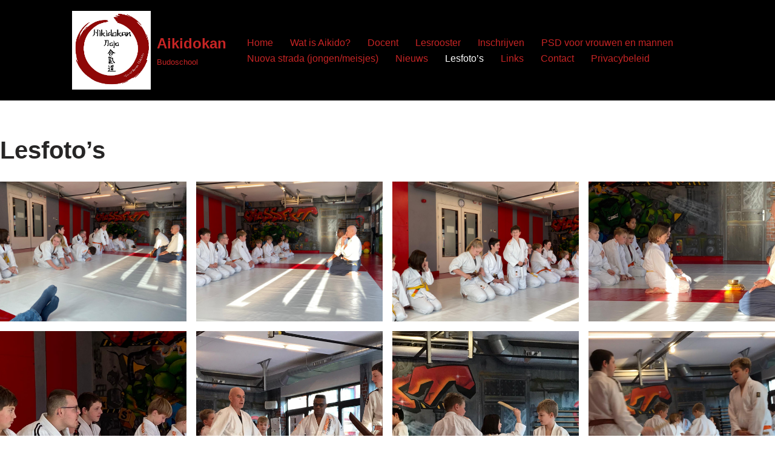

--- FILE ---
content_type: text/html; charset=UTF-8
request_url: http://www.aikidokan.nl/lesfotos/
body_size: 11733
content:
<!DOCTYPE html>
<html lang="nl-NL">

<head>
	
	<meta charset="UTF-8">
	<meta name="viewport" content="width=device-width, initial-scale=1, minimum-scale=1">
	
		<title>Lesfoto&#8217;s &#8211; Aikidokan</title>
<meta name='robots' content='max-image-preview:large' />
	<style>img:is([sizes="auto" i], [sizes^="auto," i]) { contain-intrinsic-size: 3000px 1500px }</style>
	<link rel="alternate" type="application/rss+xml" title="Aikidokan &raquo; feed" href="http://www.aikidokan.nl/feed/" />
<link rel="alternate" type="application/rss+xml" title="Aikidokan &raquo; reacties feed" href="http://www.aikidokan.nl/comments/feed/" />
<link rel="alternate" type="text/calendar" title="Aikidokan &raquo; iCal Feed" href="http://www.aikidokan.nl/activiteiten-agenda/?ical=1" />
<script>
window._wpemojiSettings = {"baseUrl":"https:\/\/s.w.org\/images\/core\/emoji\/16.0.1\/72x72\/","ext":".png","svgUrl":"https:\/\/s.w.org\/images\/core\/emoji\/16.0.1\/svg\/","svgExt":".svg","source":{"concatemoji":"http:\/\/www.aikidokan.nl\/wp-includes\/js\/wp-emoji-release.min.js?ver=d59179f6fcf97358957498f1f0aaa4f3"}};
/*! This file is auto-generated */
!function(s,n){var o,i,e;function c(e){try{var t={supportTests:e,timestamp:(new Date).valueOf()};sessionStorage.setItem(o,JSON.stringify(t))}catch(e){}}function p(e,t,n){e.clearRect(0,0,e.canvas.width,e.canvas.height),e.fillText(t,0,0);var t=new Uint32Array(e.getImageData(0,0,e.canvas.width,e.canvas.height).data),a=(e.clearRect(0,0,e.canvas.width,e.canvas.height),e.fillText(n,0,0),new Uint32Array(e.getImageData(0,0,e.canvas.width,e.canvas.height).data));return t.every(function(e,t){return e===a[t]})}function u(e,t){e.clearRect(0,0,e.canvas.width,e.canvas.height),e.fillText(t,0,0);for(var n=e.getImageData(16,16,1,1),a=0;a<n.data.length;a++)if(0!==n.data[a])return!1;return!0}function f(e,t,n,a){switch(t){case"flag":return n(e,"\ud83c\udff3\ufe0f\u200d\u26a7\ufe0f","\ud83c\udff3\ufe0f\u200b\u26a7\ufe0f")?!1:!n(e,"\ud83c\udde8\ud83c\uddf6","\ud83c\udde8\u200b\ud83c\uddf6")&&!n(e,"\ud83c\udff4\udb40\udc67\udb40\udc62\udb40\udc65\udb40\udc6e\udb40\udc67\udb40\udc7f","\ud83c\udff4\u200b\udb40\udc67\u200b\udb40\udc62\u200b\udb40\udc65\u200b\udb40\udc6e\u200b\udb40\udc67\u200b\udb40\udc7f");case"emoji":return!a(e,"\ud83e\udedf")}return!1}function g(e,t,n,a){var r="undefined"!=typeof WorkerGlobalScope&&self instanceof WorkerGlobalScope?new OffscreenCanvas(300,150):s.createElement("canvas"),o=r.getContext("2d",{willReadFrequently:!0}),i=(o.textBaseline="top",o.font="600 32px Arial",{});return e.forEach(function(e){i[e]=t(o,e,n,a)}),i}function t(e){var t=s.createElement("script");t.src=e,t.defer=!0,s.head.appendChild(t)}"undefined"!=typeof Promise&&(o="wpEmojiSettingsSupports",i=["flag","emoji"],n.supports={everything:!0,everythingExceptFlag:!0},e=new Promise(function(e){s.addEventListener("DOMContentLoaded",e,{once:!0})}),new Promise(function(t){var n=function(){try{var e=JSON.parse(sessionStorage.getItem(o));if("object"==typeof e&&"number"==typeof e.timestamp&&(new Date).valueOf()<e.timestamp+604800&&"object"==typeof e.supportTests)return e.supportTests}catch(e){}return null}();if(!n){if("undefined"!=typeof Worker&&"undefined"!=typeof OffscreenCanvas&&"undefined"!=typeof URL&&URL.createObjectURL&&"undefined"!=typeof Blob)try{var e="postMessage("+g.toString()+"("+[JSON.stringify(i),f.toString(),p.toString(),u.toString()].join(",")+"));",a=new Blob([e],{type:"text/javascript"}),r=new Worker(URL.createObjectURL(a),{name:"wpTestEmojiSupports"});return void(r.onmessage=function(e){c(n=e.data),r.terminate(),t(n)})}catch(e){}c(n=g(i,f,p,u))}t(n)}).then(function(e){for(var t in e)n.supports[t]=e[t],n.supports.everything=n.supports.everything&&n.supports[t],"flag"!==t&&(n.supports.everythingExceptFlag=n.supports.everythingExceptFlag&&n.supports[t]);n.supports.everythingExceptFlag=n.supports.everythingExceptFlag&&!n.supports.flag,n.DOMReady=!1,n.readyCallback=function(){n.DOMReady=!0}}).then(function(){return e}).then(function(){var e;n.supports.everything||(n.readyCallback(),(e=n.source||{}).concatemoji?t(e.concatemoji):e.wpemoji&&e.twemoji&&(t(e.twemoji),t(e.wpemoji)))}))}((window,document),window._wpemojiSettings);
</script>
<style id='wp-emoji-styles-inline-css'>

	img.wp-smiley, img.emoji {
		display: inline !important;
		border: none !important;
		box-shadow: none !important;
		height: 1em !important;
		width: 1em !important;
		margin: 0 0.07em !important;
		vertical-align: -0.1em !important;
		background: none !important;
		padding: 0 !important;
	}
</style>
<link rel='stylesheet' id='wp-block-library-css' href='http://www.aikidokan.nl/wp-includes/css/dist/block-library/style.min.css?ver=d59179f6fcf97358957498f1f0aaa4f3' media='all' />
<style id='classic-theme-styles-inline-css'>
/*! This file is auto-generated */
.wp-block-button__link{color:#fff;background-color:#32373c;border-radius:9999px;box-shadow:none;text-decoration:none;padding:calc(.667em + 2px) calc(1.333em + 2px);font-size:1.125em}.wp-block-file__button{background:#32373c;color:#fff;text-decoration:none}
</style>
<style id='global-styles-inline-css'>
:root{--wp--preset--aspect-ratio--square: 1;--wp--preset--aspect-ratio--4-3: 4/3;--wp--preset--aspect-ratio--3-4: 3/4;--wp--preset--aspect-ratio--3-2: 3/2;--wp--preset--aspect-ratio--2-3: 2/3;--wp--preset--aspect-ratio--16-9: 16/9;--wp--preset--aspect-ratio--9-16: 9/16;--wp--preset--color--black: #000000;--wp--preset--color--cyan-bluish-gray: #abb8c3;--wp--preset--color--white: #ffffff;--wp--preset--color--pale-pink: #f78da7;--wp--preset--color--vivid-red: #cf2e2e;--wp--preset--color--luminous-vivid-orange: #ff6900;--wp--preset--color--luminous-vivid-amber: #fcb900;--wp--preset--color--light-green-cyan: #7bdcb5;--wp--preset--color--vivid-green-cyan: #00d084;--wp--preset--color--pale-cyan-blue: #8ed1fc;--wp--preset--color--vivid-cyan-blue: #0693e3;--wp--preset--color--vivid-purple: #9b51e0;--wp--preset--color--neve-link-color: var(--nv-primary-accent);--wp--preset--color--neve-link-hover-color: var(--nv-secondary-accent);--wp--preset--color--nv-site-bg: var(--nv-site-bg);--wp--preset--color--nv-light-bg: var(--nv-light-bg);--wp--preset--color--nv-dark-bg: var(--nv-dark-bg);--wp--preset--color--neve-text-color: var(--nv-text-color);--wp--preset--color--nv-text-dark-bg: var(--nv-text-dark-bg);--wp--preset--color--nv-c-1: var(--nv-c-1);--wp--preset--color--nv-c-2: var(--nv-c-2);--wp--preset--gradient--vivid-cyan-blue-to-vivid-purple: linear-gradient(135deg,rgba(6,147,227,1) 0%,rgb(155,81,224) 100%);--wp--preset--gradient--light-green-cyan-to-vivid-green-cyan: linear-gradient(135deg,rgb(122,220,180) 0%,rgb(0,208,130) 100%);--wp--preset--gradient--luminous-vivid-amber-to-luminous-vivid-orange: linear-gradient(135deg,rgba(252,185,0,1) 0%,rgba(255,105,0,1) 100%);--wp--preset--gradient--luminous-vivid-orange-to-vivid-red: linear-gradient(135deg,rgba(255,105,0,1) 0%,rgb(207,46,46) 100%);--wp--preset--gradient--very-light-gray-to-cyan-bluish-gray: linear-gradient(135deg,rgb(238,238,238) 0%,rgb(169,184,195) 100%);--wp--preset--gradient--cool-to-warm-spectrum: linear-gradient(135deg,rgb(74,234,220) 0%,rgb(151,120,209) 20%,rgb(207,42,186) 40%,rgb(238,44,130) 60%,rgb(251,105,98) 80%,rgb(254,248,76) 100%);--wp--preset--gradient--blush-light-purple: linear-gradient(135deg,rgb(255,206,236) 0%,rgb(152,150,240) 100%);--wp--preset--gradient--blush-bordeaux: linear-gradient(135deg,rgb(254,205,165) 0%,rgb(254,45,45) 50%,rgb(107,0,62) 100%);--wp--preset--gradient--luminous-dusk: linear-gradient(135deg,rgb(255,203,112) 0%,rgb(199,81,192) 50%,rgb(65,88,208) 100%);--wp--preset--gradient--pale-ocean: linear-gradient(135deg,rgb(255,245,203) 0%,rgb(182,227,212) 50%,rgb(51,167,181) 100%);--wp--preset--gradient--electric-grass: linear-gradient(135deg,rgb(202,248,128) 0%,rgb(113,206,126) 100%);--wp--preset--gradient--midnight: linear-gradient(135deg,rgb(2,3,129) 0%,rgb(40,116,252) 100%);--wp--preset--font-size--small: 13px;--wp--preset--font-size--medium: 20px;--wp--preset--font-size--large: 36px;--wp--preset--font-size--x-large: 42px;--wp--preset--spacing--20: 0.44rem;--wp--preset--spacing--30: 0.67rem;--wp--preset--spacing--40: 1rem;--wp--preset--spacing--50: 1.5rem;--wp--preset--spacing--60: 2.25rem;--wp--preset--spacing--70: 3.38rem;--wp--preset--spacing--80: 5.06rem;--wp--preset--shadow--natural: 6px 6px 9px rgba(0, 0, 0, 0.2);--wp--preset--shadow--deep: 12px 12px 50px rgba(0, 0, 0, 0.4);--wp--preset--shadow--sharp: 6px 6px 0px rgba(0, 0, 0, 0.2);--wp--preset--shadow--outlined: 6px 6px 0px -3px rgba(255, 255, 255, 1), 6px 6px rgba(0, 0, 0, 1);--wp--preset--shadow--crisp: 6px 6px 0px rgba(0, 0, 0, 1);}:where(.is-layout-flex){gap: 0.5em;}:where(.is-layout-grid){gap: 0.5em;}body .is-layout-flex{display: flex;}.is-layout-flex{flex-wrap: wrap;align-items: center;}.is-layout-flex > :is(*, div){margin: 0;}body .is-layout-grid{display: grid;}.is-layout-grid > :is(*, div){margin: 0;}:where(.wp-block-columns.is-layout-flex){gap: 2em;}:where(.wp-block-columns.is-layout-grid){gap: 2em;}:where(.wp-block-post-template.is-layout-flex){gap: 1.25em;}:where(.wp-block-post-template.is-layout-grid){gap: 1.25em;}.has-black-color{color: var(--wp--preset--color--black) !important;}.has-cyan-bluish-gray-color{color: var(--wp--preset--color--cyan-bluish-gray) !important;}.has-white-color{color: var(--wp--preset--color--white) !important;}.has-pale-pink-color{color: var(--wp--preset--color--pale-pink) !important;}.has-vivid-red-color{color: var(--wp--preset--color--vivid-red) !important;}.has-luminous-vivid-orange-color{color: var(--wp--preset--color--luminous-vivid-orange) !important;}.has-luminous-vivid-amber-color{color: var(--wp--preset--color--luminous-vivid-amber) !important;}.has-light-green-cyan-color{color: var(--wp--preset--color--light-green-cyan) !important;}.has-vivid-green-cyan-color{color: var(--wp--preset--color--vivid-green-cyan) !important;}.has-pale-cyan-blue-color{color: var(--wp--preset--color--pale-cyan-blue) !important;}.has-vivid-cyan-blue-color{color: var(--wp--preset--color--vivid-cyan-blue) !important;}.has-vivid-purple-color{color: var(--wp--preset--color--vivid-purple) !important;}.has-neve-link-color-color{color: var(--wp--preset--color--neve-link-color) !important;}.has-neve-link-hover-color-color{color: var(--wp--preset--color--neve-link-hover-color) !important;}.has-nv-site-bg-color{color: var(--wp--preset--color--nv-site-bg) !important;}.has-nv-light-bg-color{color: var(--wp--preset--color--nv-light-bg) !important;}.has-nv-dark-bg-color{color: var(--wp--preset--color--nv-dark-bg) !important;}.has-neve-text-color-color{color: var(--wp--preset--color--neve-text-color) !important;}.has-nv-text-dark-bg-color{color: var(--wp--preset--color--nv-text-dark-bg) !important;}.has-nv-c-1-color{color: var(--wp--preset--color--nv-c-1) !important;}.has-nv-c-2-color{color: var(--wp--preset--color--nv-c-2) !important;}.has-black-background-color{background-color: var(--wp--preset--color--black) !important;}.has-cyan-bluish-gray-background-color{background-color: var(--wp--preset--color--cyan-bluish-gray) !important;}.has-white-background-color{background-color: var(--wp--preset--color--white) !important;}.has-pale-pink-background-color{background-color: var(--wp--preset--color--pale-pink) !important;}.has-vivid-red-background-color{background-color: var(--wp--preset--color--vivid-red) !important;}.has-luminous-vivid-orange-background-color{background-color: var(--wp--preset--color--luminous-vivid-orange) !important;}.has-luminous-vivid-amber-background-color{background-color: var(--wp--preset--color--luminous-vivid-amber) !important;}.has-light-green-cyan-background-color{background-color: var(--wp--preset--color--light-green-cyan) !important;}.has-vivid-green-cyan-background-color{background-color: var(--wp--preset--color--vivid-green-cyan) !important;}.has-pale-cyan-blue-background-color{background-color: var(--wp--preset--color--pale-cyan-blue) !important;}.has-vivid-cyan-blue-background-color{background-color: var(--wp--preset--color--vivid-cyan-blue) !important;}.has-vivid-purple-background-color{background-color: var(--wp--preset--color--vivid-purple) !important;}.has-neve-link-color-background-color{background-color: var(--wp--preset--color--neve-link-color) !important;}.has-neve-link-hover-color-background-color{background-color: var(--wp--preset--color--neve-link-hover-color) !important;}.has-nv-site-bg-background-color{background-color: var(--wp--preset--color--nv-site-bg) !important;}.has-nv-light-bg-background-color{background-color: var(--wp--preset--color--nv-light-bg) !important;}.has-nv-dark-bg-background-color{background-color: var(--wp--preset--color--nv-dark-bg) !important;}.has-neve-text-color-background-color{background-color: var(--wp--preset--color--neve-text-color) !important;}.has-nv-text-dark-bg-background-color{background-color: var(--wp--preset--color--nv-text-dark-bg) !important;}.has-nv-c-1-background-color{background-color: var(--wp--preset--color--nv-c-1) !important;}.has-nv-c-2-background-color{background-color: var(--wp--preset--color--nv-c-2) !important;}.has-black-border-color{border-color: var(--wp--preset--color--black) !important;}.has-cyan-bluish-gray-border-color{border-color: var(--wp--preset--color--cyan-bluish-gray) !important;}.has-white-border-color{border-color: var(--wp--preset--color--white) !important;}.has-pale-pink-border-color{border-color: var(--wp--preset--color--pale-pink) !important;}.has-vivid-red-border-color{border-color: var(--wp--preset--color--vivid-red) !important;}.has-luminous-vivid-orange-border-color{border-color: var(--wp--preset--color--luminous-vivid-orange) !important;}.has-luminous-vivid-amber-border-color{border-color: var(--wp--preset--color--luminous-vivid-amber) !important;}.has-light-green-cyan-border-color{border-color: var(--wp--preset--color--light-green-cyan) !important;}.has-vivid-green-cyan-border-color{border-color: var(--wp--preset--color--vivid-green-cyan) !important;}.has-pale-cyan-blue-border-color{border-color: var(--wp--preset--color--pale-cyan-blue) !important;}.has-vivid-cyan-blue-border-color{border-color: var(--wp--preset--color--vivid-cyan-blue) !important;}.has-vivid-purple-border-color{border-color: var(--wp--preset--color--vivid-purple) !important;}.has-neve-link-color-border-color{border-color: var(--wp--preset--color--neve-link-color) !important;}.has-neve-link-hover-color-border-color{border-color: var(--wp--preset--color--neve-link-hover-color) !important;}.has-nv-site-bg-border-color{border-color: var(--wp--preset--color--nv-site-bg) !important;}.has-nv-light-bg-border-color{border-color: var(--wp--preset--color--nv-light-bg) !important;}.has-nv-dark-bg-border-color{border-color: var(--wp--preset--color--nv-dark-bg) !important;}.has-neve-text-color-border-color{border-color: var(--wp--preset--color--neve-text-color) !important;}.has-nv-text-dark-bg-border-color{border-color: var(--wp--preset--color--nv-text-dark-bg) !important;}.has-nv-c-1-border-color{border-color: var(--wp--preset--color--nv-c-1) !important;}.has-nv-c-2-border-color{border-color: var(--wp--preset--color--nv-c-2) !important;}.has-vivid-cyan-blue-to-vivid-purple-gradient-background{background: var(--wp--preset--gradient--vivid-cyan-blue-to-vivid-purple) !important;}.has-light-green-cyan-to-vivid-green-cyan-gradient-background{background: var(--wp--preset--gradient--light-green-cyan-to-vivid-green-cyan) !important;}.has-luminous-vivid-amber-to-luminous-vivid-orange-gradient-background{background: var(--wp--preset--gradient--luminous-vivid-amber-to-luminous-vivid-orange) !important;}.has-luminous-vivid-orange-to-vivid-red-gradient-background{background: var(--wp--preset--gradient--luminous-vivid-orange-to-vivid-red) !important;}.has-very-light-gray-to-cyan-bluish-gray-gradient-background{background: var(--wp--preset--gradient--very-light-gray-to-cyan-bluish-gray) !important;}.has-cool-to-warm-spectrum-gradient-background{background: var(--wp--preset--gradient--cool-to-warm-spectrum) !important;}.has-blush-light-purple-gradient-background{background: var(--wp--preset--gradient--blush-light-purple) !important;}.has-blush-bordeaux-gradient-background{background: var(--wp--preset--gradient--blush-bordeaux) !important;}.has-luminous-dusk-gradient-background{background: var(--wp--preset--gradient--luminous-dusk) !important;}.has-pale-ocean-gradient-background{background: var(--wp--preset--gradient--pale-ocean) !important;}.has-electric-grass-gradient-background{background: var(--wp--preset--gradient--electric-grass) !important;}.has-midnight-gradient-background{background: var(--wp--preset--gradient--midnight) !important;}.has-small-font-size{font-size: var(--wp--preset--font-size--small) !important;}.has-medium-font-size{font-size: var(--wp--preset--font-size--medium) !important;}.has-large-font-size{font-size: var(--wp--preset--font-size--large) !important;}.has-x-large-font-size{font-size: var(--wp--preset--font-size--x-large) !important;}
:where(.wp-block-post-template.is-layout-flex){gap: 1.25em;}:where(.wp-block-post-template.is-layout-grid){gap: 1.25em;}
:where(.wp-block-columns.is-layout-flex){gap: 2em;}:where(.wp-block-columns.is-layout-grid){gap: 2em;}
:root :where(.wp-block-pullquote){font-size: 1.5em;line-height: 1.6;}
</style>
<link rel='stylesheet' id='dashicons-css' href='http://www.aikidokan.nl/wp-includes/css/dashicons.min.css?ver=d59179f6fcf97358957498f1f0aaa4f3' media='all' />
<link rel='stylesheet' id='everest-forms-general-css' href='http://www.aikidokan.nl/wp-content/plugins/everest-forms/assets/css/everest-forms.css?ver=3.4.1' media='all' />
<link rel='stylesheet' id='jquery-intl-tel-input-css' href='http://www.aikidokan.nl/wp-content/plugins/everest-forms/assets/css/intlTelInput.css?ver=3.4.1' media='all' />
<link rel='stylesheet' id='cff-css' href='http://www.aikidokan.nl/wp-content/plugins/custom-facebook-feed/assets/css/cff-style.min.css?ver=4.3.3' media='all' />
<link rel='stylesheet' id='sb-font-awesome-css' href='https://maxcdn.bootstrapcdn.com/font-awesome/4.7.0/css/font-awesome.min.css?ver=d59179f6fcf97358957498f1f0aaa4f3' media='all' />
<link rel='stylesheet' id='neve-style-css' href='http://www.aikidokan.nl/wp-content/themes/neve/style-main-new.min.css?ver=4.1.4' media='all' />
<style id='neve-style-inline-css'>
.is-menu-sidebar .header-menu-sidebar { visibility: visible; }.is-menu-sidebar.menu_sidebar_slide_left .header-menu-sidebar { transform: translate3d(0, 0, 0); left: 0; }.is-menu-sidebar.menu_sidebar_slide_right .header-menu-sidebar { transform: translate3d(0, 0, 0); right: 0; }.is-menu-sidebar.menu_sidebar_pull_right .header-menu-sidebar, .is-menu-sidebar.menu_sidebar_pull_left .header-menu-sidebar { transform: translateX(0); }.is-menu-sidebar.menu_sidebar_dropdown .header-menu-sidebar { height: auto; }.is-menu-sidebar.menu_sidebar_dropdown .header-menu-sidebar-inner { max-height: 400px; padding: 20px 0; }.is-menu-sidebar.menu_sidebar_full_canvas .header-menu-sidebar { opacity: 1; }.header-menu-sidebar .menu-item-nav-search:not(.floating) { pointer-events: none; }.header-menu-sidebar .menu-item-nav-search .is-menu-sidebar { pointer-events: unset; }@media screen and (max-width: 960px) { .builder-item.cr .item--inner { --textalign: center; --justify: center; } }
.nv-meta-list li.meta:not(:last-child):after { content:"/" }.nv-meta-list .no-mobile{
			display:none;
		}.nv-meta-list li.last::after{
			content: ""!important;
		}@media (min-width: 769px) {
			.nv-meta-list .no-mobile {
				display: inline-block;
			}
			.nv-meta-list li.last:not(:last-child)::after {
		 		content: "/" !important;
			}
		}
 :root{ --container: 748px;--postwidth:100%; --primarybtnbg: var(--nv-primary-accent); --primarybtnhoverbg: var(--nv-primary-accent); --primarybtncolor: #fff; --secondarybtncolor: var(--nv-primary-accent); --primarybtnhovercolor: #fff; --secondarybtnhovercolor: var(--nv-primary-accent);--primarybtnborderradius:3px;--secondarybtnborderradius:3px;--secondarybtnborderwidth:3px;--btnpadding:13px 15px;--primarybtnpadding:13px 15px;--secondarybtnpadding:calc(13px - 3px) calc(15px - 3px); --bodyfontfamily: Arial,Helvetica,sans-serif; --bodyfontsize: 15px; --bodylineheight: 1.6; --bodyletterspacing: 0px; --bodyfontweight: 400; --headingsfontfamily: Arial,Helvetica,sans-serif; --h1fontsize: 36px; --h1fontweight: 700; --h1lineheight: 1.2; --h1letterspacing: 0px; --h1texttransform: none; --h2fontsize: 28px; --h2fontweight: 700; --h2lineheight: 1.3; --h2letterspacing: 0px; --h2texttransform: none; --h3fontsize: 24px; --h3fontweight: 700; --h3lineheight: 1.4; --h3letterspacing: 0px; --h3texttransform: none; --h4fontsize: 20px; --h4fontweight: 700; --h4lineheight: 1.6; --h4letterspacing: 0px; --h4texttransform: none; --h5fontsize: 16px; --h5fontweight: 700; --h5lineheight: 1.6; --h5letterspacing: 0px; --h5texttransform: none; --h6fontsize: 14px; --h6fontweight: 700; --h6lineheight: 1.6; --h6letterspacing: 0px; --h6texttransform: none;--formfieldborderwidth:2px;--formfieldborderradius:3px; --formfieldbgcolor: var(--nv-site-bg); --formfieldbordercolor: #dddddd; --formfieldcolor: var(--nv-text-color);--formfieldpadding:10px 12px; } .nv-index-posts{ --borderradius:0px; } .has-neve-button-color-color{ color: var(--nv-primary-accent)!important; } .has-neve-button-color-background-color{ background-color: var(--nv-primary-accent)!important; } .single-post-container .alignfull > [class*="__inner-container"], .single-post-container .alignwide > [class*="__inner-container"]{ max-width:718px } .nv-meta-list{ --avatarsize: 20px; } .single .nv-meta-list{ --avatarsize: 20px; } .nv-post-cover{ --height: 250px;--padding:40px 15px;--justify: flex-start; --textalign: left; --valign: center; } .nv-post-cover .nv-title-meta-wrap, .nv-page-title-wrap, .entry-header{ --textalign: left; } .nv-is-boxed.nv-title-meta-wrap{ --padding:40px 15px; --bgcolor: var(--nv-dark-bg); } .nv-overlay{ --opacity: 50; --blendmode: normal; } .nv-is-boxed.nv-comments-wrap{ --padding:20px; } .nv-is-boxed.comment-respond{ --padding:20px; } .single:not(.single-product), .page{ --c-vspace:0 0 0 0;; } .global-styled{ --bgcolor: var(--nv-site-bg); } .header-top{ --rowbcolor: var(--nv-light-bg); --color: var(--nv-text-color); --bgcolor: var(--nv-site-bg); } .header-main{ --rowbcolor: var(--nv-light-bg); --color: #c62424; --bgcolor: #000000; } .header-bottom{ --rowbcolor: var(--nv-light-bg); --color: var(--nv-text-color); --bgcolor: var(--nv-site-bg); } .header-menu-sidebar-bg{ --justify: flex-start; --textalign: left;--flexg: 1;--wrapdropdownwidth: auto; --color: var(--nv-text-color); --bgcolor: var(--nv-site-bg); } .header-menu-sidebar{ width: 360px; } .builder-item--logo{ --maxwidth: 120px; --fs: 24px;--padding:10px 0;--margin:0; --textalign: left;--justify: flex-start; } .builder-item--nav-icon,.header-menu-sidebar .close-sidebar-panel .navbar-toggle{ --borderradius:0; } .builder-item--nav-icon{ --label-margin:0 5px 0 0;;--padding:10px 15px;--margin:0; } .builder-item--primary-menu{ --color: #c62424; --hovercolor: #922727; --hovertextcolor: var(--nv-text-color); --activecolor: #ffffff; --spacing: 20px; --height: 25px;--padding:0;--margin:0; --fontsize: 1em; --lineheight: 1.6; --letterspacing: 0px; --fontweight: 500; --texttransform: none; --iconsize: 1em; } .hfg-is-group.has-primary-menu .inherit-ff{ --inheritedfw: 500; } .footer-top-inner .row{ grid-template-columns:1fr 1fr 1fr; --valign: flex-start; } .footer-top{ --rowbcolor: var(--nv-light-bg); --color: var(--nv-text-color); --bgcolor: var(--nv-site-bg); } .footer-main-inner .row{ grid-template-columns:1fr 1fr 1fr; --valign: flex-start; } .footer-main{ --rowbcolor: var(--nv-light-bg); --color: var(--nv-text-color); --bgcolor: var(--nv-site-bg); } .footer-bottom-inner .row{ grid-template-columns:1fr 1fr 1fr; --valign: flex-start; } .footer-bottom{ --rowbcolor: var(--nv-light-bg); --color: var(--nv-text-dark-bg); --bgcolor: var(--nv-dark-bg); } @media(min-width: 576px){ :root{ --container: 992px;--postwidth:50%;--btnpadding:13px 15px;--primarybtnpadding:13px 15px;--secondarybtnpadding:calc(13px - 3px) calc(15px - 3px); --bodyfontsize: 16px; --bodylineheight: 1.6; --bodyletterspacing: 0px; --h1fontsize: 38px; --h1lineheight: 1.2; --h1letterspacing: 0px; --h2fontsize: 30px; --h2lineheight: 1.2; --h2letterspacing: 0px; --h3fontsize: 26px; --h3lineheight: 1.4; --h3letterspacing: 0px; --h4fontsize: 22px; --h4lineheight: 1.5; --h4letterspacing: 0px; --h5fontsize: 18px; --h5lineheight: 1.6; --h5letterspacing: 0px; --h6fontsize: 14px; --h6lineheight: 1.6; --h6letterspacing: 0px; } .single-post-container .alignfull > [class*="__inner-container"], .single-post-container .alignwide > [class*="__inner-container"]{ max-width:962px } .nv-meta-list{ --avatarsize: 20px; } .single .nv-meta-list{ --avatarsize: 20px; } .nv-post-cover{ --height: 320px;--padding:60px 30px;--justify: flex-start; --textalign: left; --valign: center; } .nv-post-cover .nv-title-meta-wrap, .nv-page-title-wrap, .entry-header{ --textalign: left; } .nv-is-boxed.nv-title-meta-wrap{ --padding:60px 30px; } .nv-is-boxed.nv-comments-wrap{ --padding:30px; } .nv-is-boxed.comment-respond{ --padding:30px; } .single:not(.single-product), .page{ --c-vspace:0 0 0 0;; } .header-menu-sidebar-bg{ --justify: flex-start; --textalign: left;--flexg: 1;--wrapdropdownwidth: auto; } .header-menu-sidebar{ width: 360px; } .builder-item--logo{ --maxwidth: 120px; --fs: 24px;--padding:10px 0;--margin:0; --textalign: left;--justify: flex-start; } .builder-item--nav-icon{ --label-margin:0 5px 0 0;;--padding:10px 15px;--margin:0; } .builder-item--primary-menu{ --spacing: 20px; --height: 25px;--padding:0;--margin:0; --fontsize: 1em; --lineheight: 1.6; --letterspacing: 0px; --iconsize: 1em; } }@media(min-width: 960px){ :root{ --container: 1072px;--postwidth:50%;--btnpadding:13px 15px;--primarybtnpadding:13px 15px;--secondarybtnpadding:calc(13px - 3px) calc(15px - 3px); --bodyfontsize: 16px; --bodylineheight: 1.7; --bodyletterspacing: 0px; --h1fontsize: 40px; --h1lineheight: 1.1; --h1letterspacing: 0px; --h2fontsize: 32px; --h2lineheight: 1.2; --h2letterspacing: 0px; --h3fontsize: 28px; --h3lineheight: 1.4; --h3letterspacing: 0px; --h4fontsize: 24px; --h4lineheight: 1.5; --h4letterspacing: 0px; --h5fontsize: 20px; --h5lineheight: 1.6; --h5letterspacing: 0px; --h6fontsize: 16px; --h6lineheight: 1.6; --h6letterspacing: 0px; } body:not(.single):not(.archive):not(.blog):not(.search):not(.error404) .neve-main > .container .col, body.post-type-archive-course .neve-main > .container .col, body.post-type-archive-llms_membership .neve-main > .container .col{ max-width: 100%; } body:not(.single):not(.archive):not(.blog):not(.search):not(.error404) .nv-sidebar-wrap, body.post-type-archive-course .nv-sidebar-wrap, body.post-type-archive-llms_membership .nv-sidebar-wrap{ max-width: 0%; } .neve-main > .archive-container .nv-index-posts.col{ max-width: 100%; } .neve-main > .archive-container .nv-sidebar-wrap{ max-width: 0%; } .neve-main > .single-post-container .nv-single-post-wrap.col{ max-width: 70%; } .single-post-container .alignfull > [class*="__inner-container"], .single-post-container .alignwide > [class*="__inner-container"]{ max-width:720px } .container-fluid.single-post-container .alignfull > [class*="__inner-container"], .container-fluid.single-post-container .alignwide > [class*="__inner-container"]{ max-width:calc(70% + 15px) } .neve-main > .single-post-container .nv-sidebar-wrap{ max-width: 30%; } .nv-meta-list{ --avatarsize: 20px; } .single .nv-meta-list{ --avatarsize: 20px; } .nv-post-cover{ --height: 400px;--padding:60px 40px;--justify: flex-start; --textalign: left; --valign: center; } .nv-post-cover .nv-title-meta-wrap, .nv-page-title-wrap, .entry-header{ --textalign: left; } .nv-is-boxed.nv-title-meta-wrap{ --padding:60px 40px; } .nv-is-boxed.nv-comments-wrap{ --padding:40px; } .nv-is-boxed.comment-respond{ --padding:40px; } .single:not(.single-product), .page{ --c-vspace:0 0 0 0;; } .header-menu-sidebar-bg{ --justify: flex-start; --textalign: left;--flexg: 1;--wrapdropdownwidth: auto; } .header-menu-sidebar{ width: 360px; } .builder-item--logo{ --maxwidth: 130px; --fs: 24px;--padding:10px 0;--margin:0; --textalign: left;--justify: flex-start; } .builder-item--nav-icon{ --label-margin:0 5px 0 0;;--padding:10px 15px;--margin:0; } .builder-item--primary-menu{ --spacing: 20px; --height: 25px;--padding:0;--margin:0; --fontsize: 1em; --lineheight: 1.6; --letterspacing: 0px; --iconsize: 1em; } }:root{--nv-primary-accent:#2f5aae;--nv-secondary-accent:#2f5aae;--nv-site-bg:#ffffff;--nv-light-bg:#f4f5f7;--nv-dark-bg:#121212;--nv-text-color:#272626;--nv-text-dark-bg:#ffffff;--nv-c-1:#9463ae;--nv-c-2:#be574b;--nv-fallback-ff:Arial, Helvetica, sans-serif;}
</style>
<script src="http://www.aikidokan.nl/wp-includes/js/jquery/jquery.min.js?ver=3.7.1" id="jquery-core-js"></script>
<script src="http://www.aikidokan.nl/wp-includes/js/jquery/jquery-migrate.min.js?ver=3.4.1" id="jquery-migrate-js"></script>

<link rel="alternate" title="oEmbed (JSON)" type="application/json+oembed" href="http://www.aikidokan.nl/wp-json/oembed/1.0/embed?url=http%3A%2F%2Fwww.aikidokan.nl%2Flesfotos%2F" />
<link rel="alternate" title="oEmbed (XML)" type="text/xml+oembed" href="http://www.aikidokan.nl/wp-json/oembed/1.0/embed?url=http%3A%2F%2Fwww.aikidokan.nl%2Flesfotos%2F&#038;format=xml" />
<meta name="tec-api-version" content="v1"><meta name="tec-api-origin" content="http://www.aikidokan.nl"><link rel="alternate" href="http://www.aikidokan.nl/wp-json/tribe/events/v1/" />		<!-- HappyForms global container -->
		<script type="text/javascript">HappyForms = {};</script>
		<!-- End of HappyForms global container -->
		<link rel="icon" href="http://www.aikidokan.nl/wp-content/uploads/2019/11/Logo.jpg" sizes="32x32" />
<link rel="icon" href="http://www.aikidokan.nl/wp-content/uploads/2019/11/Logo.jpg" sizes="192x192" />
<link rel="apple-touch-icon" href="http://www.aikidokan.nl/wp-content/uploads/2019/11/Logo.jpg" />
<meta name="msapplication-TileImage" content="http://www.aikidokan.nl/wp-content/uploads/2019/11/Logo.jpg" />

	</head>

<body  class="wp-singular page-template-default page page-id-24 wp-custom-logo wp-theme-neve everest-forms-no-js tribe-no-js page-template-neve  nv-blog-grid nv-sidebar-full-width menu_sidebar_slide_left" id="neve_body"  >
<div class="wrapper">
	
	<header class="header"  >
		<a class="neve-skip-link show-on-focus" href="#content" >
			Ga naar de inhoud		</a>
		<div id="header-grid"  class="hfg_header site-header">
	
<nav class="header--row header-main hide-on-mobile hide-on-tablet layout-full-contained nv-navbar header--row"
	data-row-id="main" data-show-on="desktop">

	<div
		class="header--row-inner header-main-inner">
		<div class="container">
			<div
				class="row row--wrapper"
				data-section="hfg_header_layout_main" >
				<div class="hfg-slot left"><div class="builder-item desktop-left"><div class="item--inner builder-item--logo"
		data-section="title_tagline"
		data-item-id="logo">
	
<div class="site-logo">
	<a class="brand" href="http://www.aikidokan.nl/" aria-label="Aikidokan Budoschool" rel="home"><div class="title-with-logo"><img width="250" height="250" src="http://www.aikidokan.nl/wp-content/uploads/2019/11/aikidokan-logo-250by250.jpg" class="neve-site-logo skip-lazy" alt="" data-variant="logo" decoding="async" fetchpriority="high" /><div class="nv-title-tagline-wrap"><p class="site-title">Aikidokan</p><small>Budoschool</small></div></div></a></div>
	</div>

</div></div><div class="hfg-slot right"><div class="builder-item has-nav"><div class="item--inner builder-item--primary-menu has_menu"
		data-section="header_menu_primary"
		data-item-id="primary-menu">
	<div class="nv-nav-wrap">
	<div role="navigation" class="nav-menu-primary style-border-bottom m-style"
			aria-label="Primair menu">

		<ul id="nv-primary-navigation-main" class="primary-menu-ul nav-ul menu-desktop"><li id="menu-item-51" class="menu-item menu-item-type-post_type menu-item-object-page menu-item-home menu-item-51"><div class="wrap"><a href="http://www.aikidokan.nl/">Home</a></div></li>
<li id="menu-item-49" class="menu-item menu-item-type-post_type menu-item-object-page menu-item-49"><div class="wrap"><a href="http://www.aikidokan.nl/wat-is-aikido/">Wat is Aikido?</a></div></li>
<li id="menu-item-43" class="menu-item menu-item-type-post_type menu-item-object-page menu-item-43"><div class="wrap"><a href="http://www.aikidokan.nl/docent/">Docent</a></div></li>
<li id="menu-item-45" class="menu-item menu-item-type-post_type menu-item-object-page menu-item-45"><div class="wrap"><a href="http://www.aikidokan.nl/lesrooster/">Lesrooster</a></div></li>
<li id="menu-item-44" class="menu-item menu-item-type-post_type menu-item-object-page menu-item-44"><div class="wrap"><a href="http://www.aikidokan.nl/inschrijven/">Inschrijven</a></div></li>
<li id="menu-item-48" class="menu-item menu-item-type-post_type menu-item-object-page menu-item-48"><div class="wrap"><a href="http://www.aikidokan.nl/psd-voor-vrouwen-en-mannen/">PSD voor vrouwen en mannen</a></div></li>
<li id="menu-item-47" class="menu-item menu-item-type-post_type menu-item-object-page menu-item-47"><div class="wrap"><a href="http://www.aikidokan.nl/nuova-strada-jongen-meisjes/">Nuova strada (jongen/meisjes)</a></div></li>
<li id="menu-item-50" class="menu-item menu-item-type-post_type menu-item-object-page menu-item-50"><div class="wrap"><a href="http://www.aikidokan.nl/nieuws/">Nieuws</a></div></li>
<li id="menu-item-42" class="menu-item menu-item-type-post_type menu-item-object-page current-menu-item page_item page-item-24 current_page_item menu-item-42 nv-active"><div class="wrap"><a href="http://www.aikidokan.nl/lesfotos/" aria-current="page">Lesfoto&#8217;s</a></div></li>
<li id="menu-item-41" class="menu-item menu-item-type-post_type menu-item-object-page menu-item-41"><div class="wrap"><a href="http://www.aikidokan.nl/links/">Links</a></div></li>
<li id="menu-item-46" class="menu-item menu-item-type-post_type menu-item-object-page menu-item-46"><div class="wrap"><a href="http://www.aikidokan.nl/contact/">Contact</a></div></li>
<li id="menu-item-320" class="menu-item menu-item-type-post_type menu-item-object-page menu-item-320"><div class="wrap"><a href="http://www.aikidokan.nl/privacybeleid-2/">Privacybeleid</a></div></li>
</ul>	</div>
</div>

	</div>

</div></div>							</div>
		</div>
	</div>
</nav>


<nav class="header--row header-main hide-on-desktop layout-full-contained nv-navbar header--row"
	data-row-id="main" data-show-on="mobile">

	<div
		class="header--row-inner header-main-inner">
		<div class="container">
			<div
				class="row row--wrapper"
				data-section="hfg_header_layout_main" >
				<div class="hfg-slot left"><div class="builder-item tablet-left mobile-left"><div class="item--inner builder-item--logo"
		data-section="title_tagline"
		data-item-id="logo">
	
<div class="site-logo">
	<a class="brand" href="http://www.aikidokan.nl/" aria-label="Aikidokan Budoschool" rel="home"><div class="title-with-logo"><img width="250" height="250" src="http://www.aikidokan.nl/wp-content/uploads/2019/11/aikidokan-logo-250by250.jpg" class="neve-site-logo skip-lazy" alt="" data-variant="logo" decoding="async" /><div class="nv-title-tagline-wrap"><p class="site-title">Aikidokan</p><small>Budoschool</small></div></div></a></div>
	</div>

</div></div><div class="hfg-slot right"><div class="builder-item tablet-left mobile-left"><div class="item--inner builder-item--nav-icon"
		data-section="header_menu_icon"
		data-item-id="nav-icon">
	<div class="menu-mobile-toggle item-button navbar-toggle-wrapper">
	<button type="button" class=" navbar-toggle"
			value="Navigatie Menu"
					aria-label="Navigatie Menu "
			aria-expanded="false" onclick="if('undefined' !== typeof toggleAriaClick ) { toggleAriaClick() }">
					<span class="bars">
				<span class="icon-bar"></span>
				<span class="icon-bar"></span>
				<span class="icon-bar"></span>
			</span>
					<span class="screen-reader-text">Navigatie Menu</span>
	</button>
</div> <!--.navbar-toggle-wrapper-->


	</div>

</div></div>							</div>
		</div>
	</div>
</nav>

<div
		id="header-menu-sidebar" class="header-menu-sidebar tcb menu-sidebar-panel slide_left hfg-pe"
		data-row-id="sidebar">
	<div id="header-menu-sidebar-bg" class="header-menu-sidebar-bg">
				<div class="close-sidebar-panel navbar-toggle-wrapper">
			<button type="button" class="hamburger is-active  navbar-toggle active" 					value="Navigatie Menu"
					aria-label="Navigatie Menu "
					aria-expanded="false" onclick="if('undefined' !== typeof toggleAriaClick ) { toggleAriaClick() }">
								<span class="bars">
						<span class="icon-bar"></span>
						<span class="icon-bar"></span>
						<span class="icon-bar"></span>
					</span>
								<span class="screen-reader-text">
			Navigatie Menu					</span>
			</button>
		</div>
					<div id="header-menu-sidebar-inner" class="header-menu-sidebar-inner tcb ">
						<div class="builder-item has-nav"><div class="item--inner builder-item--primary-menu has_menu"
		data-section="header_menu_primary"
		data-item-id="primary-menu">
	<div class="nv-nav-wrap">
	<div role="navigation" class="nav-menu-primary style-border-bottom m-style"
			aria-label="Primair menu">

		<ul id="nv-primary-navigation-sidebar" class="primary-menu-ul nav-ul menu-mobile"><li class="menu-item menu-item-type-post_type menu-item-object-page menu-item-home menu-item-51"><div class="wrap"><a href="http://www.aikidokan.nl/">Home</a></div></li>
<li class="menu-item menu-item-type-post_type menu-item-object-page menu-item-49"><div class="wrap"><a href="http://www.aikidokan.nl/wat-is-aikido/">Wat is Aikido?</a></div></li>
<li class="menu-item menu-item-type-post_type menu-item-object-page menu-item-43"><div class="wrap"><a href="http://www.aikidokan.nl/docent/">Docent</a></div></li>
<li class="menu-item menu-item-type-post_type menu-item-object-page menu-item-45"><div class="wrap"><a href="http://www.aikidokan.nl/lesrooster/">Lesrooster</a></div></li>
<li class="menu-item menu-item-type-post_type menu-item-object-page menu-item-44"><div class="wrap"><a href="http://www.aikidokan.nl/inschrijven/">Inschrijven</a></div></li>
<li class="menu-item menu-item-type-post_type menu-item-object-page menu-item-48"><div class="wrap"><a href="http://www.aikidokan.nl/psd-voor-vrouwen-en-mannen/">PSD voor vrouwen en mannen</a></div></li>
<li class="menu-item menu-item-type-post_type menu-item-object-page menu-item-47"><div class="wrap"><a href="http://www.aikidokan.nl/nuova-strada-jongen-meisjes/">Nuova strada (jongen/meisjes)</a></div></li>
<li class="menu-item menu-item-type-post_type menu-item-object-page menu-item-50"><div class="wrap"><a href="http://www.aikidokan.nl/nieuws/">Nieuws</a></div></li>
<li class="menu-item menu-item-type-post_type menu-item-object-page current-menu-item page_item page-item-24 current_page_item menu-item-42 nv-active"><div class="wrap"><a href="http://www.aikidokan.nl/lesfotos/" aria-current="page">Lesfoto&#8217;s</a></div></li>
<li class="menu-item menu-item-type-post_type menu-item-object-page menu-item-41"><div class="wrap"><a href="http://www.aikidokan.nl/links/">Links</a></div></li>
<li class="menu-item menu-item-type-post_type menu-item-object-page menu-item-46"><div class="wrap"><a href="http://www.aikidokan.nl/contact/">Contact</a></div></li>
<li class="menu-item menu-item-type-post_type menu-item-object-page menu-item-320"><div class="wrap"><a href="http://www.aikidokan.nl/privacybeleid-2/">Privacybeleid</a></div></li>
</ul>	</div>
</div>

	</div>

</div>					</div>
	</div>
</div>
<div class="header-menu-sidebar-overlay hfg-ov hfg-pe" onclick="if('undefined' !== typeof toggleAriaClick ) { toggleAriaClick() }"></div>
</div>
	</header>

	<style>.nav-ul li:focus-within .wrap.active + .sub-menu { opacity: 1; visibility: visible; }.nav-ul li.neve-mega-menu:focus-within .wrap.active + .sub-menu { display: grid; }.nav-ul li > .wrap { display: flex; align-items: center; position: relative; padding: 0 4px; }.nav-ul:not(.menu-mobile):not(.neve-mega-menu) > li > .wrap > a { padding-top: 1px }</style>

	
	<main id="content" class="neve-main">

<div class=" container-fluid single-page-container">
	<div class="row">
				<div class="nv-single-page-wrap col">
			<div class="nv-page-title-wrap nv-big-title" style="--textalign:left;">
	<div class="nv-page-title ">
				<h1>Lesfoto’s</h1>
					</div><!--.nv-page-title-->
</div> <!--.nv-page-title-wrap-->
	<div class="nv-content-wrap entry-content">
<figure class="wp-block-gallery columns-4 is-cropped wp-block-gallery-1 is-layout-flex wp-block-gallery-is-layout-flex"><ul class="blocks-gallery-grid"><li class="blocks-gallery-item"><figure><img decoding="async" width="1600" height="1200" src="http://www.aikidokan.nl/wp-content/uploads/2019/12/WhatsApp-Image-2019-12-15-at-22.33.25.jpeg" alt="" data-id="378" data-link="http://www.aikidokan.nl/10-jarig-bestaan-aikidokan/whatsapp-image-2019-12-15-at-22-33-25/" class="wp-image-378"/></figure></li><li class="blocks-gallery-item"><figure><img loading="lazy" decoding="async" width="1600" height="1200" src="http://www.aikidokan.nl/wp-content/uploads/2019/12/WhatsApp-Image-2019-12-15-at-22.33.252.jpeg" alt="" data-id="377" data-link="http://www.aikidokan.nl/10-jarig-bestaan-aikidokan/whatsapp-image-2019-12-15-at-22-33-252/" class="wp-image-377"/></figure></li><li class="blocks-gallery-item"><figure><img loading="lazy" decoding="async" width="1600" height="1200" src="http://www.aikidokan.nl/wp-content/uploads/2019/12/WhatsApp-Image-2019-12-15-at-22.33.251.jpeg" alt="" data-id="376" data-link="http://www.aikidokan.nl/10-jarig-bestaan-aikidokan/whatsapp-image-2019-12-15-at-22-33-251/" class="wp-image-376"/></figure></li><li class="blocks-gallery-item"><figure><img loading="lazy" decoding="async" width="1600" height="1200" src="http://www.aikidokan.nl/wp-content/uploads/2019/12/WhatsApp-Image-2019-12-15-at-22.33.24.jpeg" alt="" data-id="374" data-link="http://www.aikidokan.nl/10-jarig-bestaan-aikidokan/whatsapp-image-2019-12-15-at-22-33-24/" class="wp-image-374"/></figure></li><li class="blocks-gallery-item"><figure><img loading="lazy" decoding="async" width="1600" height="1200" src="http://www.aikidokan.nl/wp-content/uploads/2019/12/WhatsApp-Image-2019-12-15-at-22.33.242.jpeg" alt="" data-id="373" data-link="http://www.aikidokan.nl/10-jarig-bestaan-aikidokan/whatsapp-image-2019-12-15-at-22-33-242/" class="wp-image-373"/></figure></li><li class="blocks-gallery-item"><figure><img loading="lazy" decoding="async" width="1200" height="1600" src="http://www.aikidokan.nl/wp-content/uploads/2019/12/WhatsApp-Image-2019-12-15-at-22.33.19.jpeg" alt="" data-id="367" data-link="http://www.aikidokan.nl/10-jarig-bestaan-aikidokan/whatsapp-image-2019-12-15-at-22-33-19/" class="wp-image-367"/></figure></li><li class="blocks-gallery-item"><figure><img loading="lazy" decoding="async" width="1200" height="1600" src="http://www.aikidokan.nl/wp-content/uploads/2019/12/WhatsApp-Image-2019-12-15-at-22.33.201.jpeg" alt="" data-id="368" data-link="http://www.aikidokan.nl/10-jarig-bestaan-aikidokan/whatsapp-image-2019-12-15-at-22-33-201/" class="wp-image-368"/></figure></li><li class="blocks-gallery-item"><figure><img loading="lazy" decoding="async" width="1600" height="1324" src="http://www.aikidokan.nl/wp-content/uploads/2019/12/WhatsApp-Image-2019-12-15-at-22.33.20.jpeg" alt="" data-id="369" data-link="http://www.aikidokan.nl/10-jarig-bestaan-aikidokan/whatsapp-image-2019-12-15-at-22-33-20/" class="wp-image-369"/></figure></li><li class="blocks-gallery-item"><figure><img loading="lazy" decoding="async" width="1600" height="1200" src="http://www.aikidokan.nl/wp-content/uploads/2019/12/WhatsApp-Image-2019-12-15-at-22.33.231.jpeg" alt="" data-id="370" data-link="http://www.aikidokan.nl/10-jarig-bestaan-aikidokan/whatsapp-image-2019-12-15-at-22-33-231/" class="wp-image-370"/></figure></li><li class="blocks-gallery-item"><figure><img loading="lazy" decoding="async" width="1600" height="1200" src="http://www.aikidokan.nl/wp-content/uploads/2019/12/WhatsApp-Image-2019-12-15-at-22.33.241.jpeg" alt="" data-id="372" data-link="http://www.aikidokan.nl/10-jarig-bestaan-aikidokan/whatsapp-image-2019-12-15-at-22-33-241/" class="wp-image-372"/></figure></li><li class="blocks-gallery-item"><figure><img loading="lazy" decoding="async" width="1600" height="1200" src="http://www.aikidokan.nl/wp-content/uploads/2019/12/WhatsApp-Image-2019-12-15-at-22.33.23.jpeg" alt="" data-id="371" data-link="http://www.aikidokan.nl/10-jarig-bestaan-aikidokan/whatsapp-image-2019-12-15-at-22-33-23/" class="wp-image-371"/></figure></li><li class="blocks-gallery-item"><figure><img loading="lazy" decoding="async" width="1600" height="1200" src="http://www.aikidokan.nl/wp-content/uploads/2019/12/WhatsApp-Image-2019-12-15-at-22.33.193.jpeg" alt="" data-id="366" data-link="http://www.aikidokan.nl/10-jarig-bestaan-aikidokan/whatsapp-image-2019-12-15-at-22-33-193/" class="wp-image-366"/></figure></li><li class="blocks-gallery-item"><figure><img loading="lazy" decoding="async" width="1600" height="1200" src="http://www.aikidokan.nl/wp-content/uploads/2019/12/WhatsApp-Image-2019-12-15-at-22.33.192.jpeg" alt="" data-id="365" data-link="http://www.aikidokan.nl/10-jarig-bestaan-aikidokan/whatsapp-image-2019-12-15-at-22-33-192/" class="wp-image-365"/></figure></li><li class="blocks-gallery-item"><figure><img loading="lazy" decoding="async" width="1180" height="1600" src="http://www.aikidokan.nl/wp-content/uploads/2019/12/WhatsApp-Image-2019-12-15-at-22.33.191.jpeg" alt="" data-id="364" data-link="http://www.aikidokan.nl/10-jarig-bestaan-aikidokan/whatsapp-image-2019-12-15-at-22-33-191/" class="wp-image-364"/></figure></li><li class="blocks-gallery-item"><figure><img loading="lazy" decoding="async" width="1600" height="1200" src="http://www.aikidokan.nl/wp-content/uploads/2019/12/WhatsApp-Image-2019-12-15-at-22.33.182.jpeg" alt="" data-id="362" data-link="http://www.aikidokan.nl/10-jarig-bestaan-aikidokan/whatsapp-image-2019-12-15-at-22-33-182/" class="wp-image-362"/></figure></li><li class="blocks-gallery-item"><figure><img loading="lazy" decoding="async" width="1600" height="1200" src="http://www.aikidokan.nl/wp-content/uploads/2019/12/WhatsApp-Image-2019-12-15-at-22.33.18.jpeg" alt="" data-id="363" data-link="http://www.aikidokan.nl/10-jarig-bestaan-aikidokan/whatsapp-image-2019-12-15-at-22-33-18/" class="wp-image-363"/></figure></li><li class="blocks-gallery-item"><figure><img loading="lazy" decoding="async" width="1600" height="1200" src="http://www.aikidokan.nl/wp-content/uploads/2019/12/WhatsApp-Image-2019-12-15-at-22.33.181.jpeg" alt="" data-id="361" data-link="http://www.aikidokan.nl/10-jarig-bestaan-aikidokan/whatsapp-image-2019-12-15-at-22-33-181/" class="wp-image-361"/></figure></li><li class="blocks-gallery-item"><figure><img loading="lazy" decoding="async" width="1600" height="1200" src="http://www.aikidokan.nl/wp-content/uploads/2019/12/WhatsApp-Image-2019-12-15-at-22.33.022.jpeg" alt="" data-id="355" data-link="http://www.aikidokan.nl/10-jarig-bestaan-aikidokan/whatsapp-image-2019-12-15-at-22-33-022/" class="wp-image-355"/></figure></li><li class="blocks-gallery-item"><figure><img loading="lazy" decoding="async" width="1600" height="1200" src="http://www.aikidokan.nl/wp-content/uploads/2019/12/WhatsApp-Image-2019-12-15-at-22.33.02.jpeg" alt="" data-id="356" data-link="http://www.aikidokan.nl/10-jarig-bestaan-aikidokan/whatsapp-image-2019-12-15-at-22-33-02/" class="wp-image-356"/></figure></li><li class="blocks-gallery-item"><figure><img loading="lazy" decoding="async" width="1600" height="1200" src="http://www.aikidokan.nl/wp-content/uploads/2019/12/WhatsApp-Image-2019-12-15-at-22.33.031.jpeg" alt="" data-id="357" data-link="http://www.aikidokan.nl/10-jarig-bestaan-aikidokan/whatsapp-image-2019-12-15-at-22-33-031/" class="wp-image-357"/></figure></li><li class="blocks-gallery-item"><figure><img loading="lazy" decoding="async" width="1600" height="1200" src="http://www.aikidokan.nl/wp-content/uploads/2019/12/WhatsApp-Image-2019-12-15-at-22.33.03.jpeg" alt="" data-id="359" data-link="http://www.aikidokan.nl/10-jarig-bestaan-aikidokan/whatsapp-image-2019-12-15-at-22-33-03/" class="wp-image-359"/></figure></li><li class="blocks-gallery-item"><figure><img loading="lazy" decoding="async" width="1600" height="1200" src="http://www.aikidokan.nl/wp-content/uploads/2019/12/WhatsApp-Image-2019-12-15-at-22.33.032.jpeg" alt="" data-id="358" data-link="http://www.aikidokan.nl/10-jarig-bestaan-aikidokan/whatsapp-image-2019-12-15-at-22-33-032/" class="wp-image-358"/></figure></li><li class="blocks-gallery-item"><figure><img loading="lazy" decoding="async" width="1600" height="1200" src="http://www.aikidokan.nl/wp-content/uploads/2019/12/WhatsApp-Image-2019-12-15-at-22.33.04.jpeg" alt="" data-id="360" data-link="http://www.aikidokan.nl/10-jarig-bestaan-aikidokan/whatsapp-image-2019-12-15-at-22-33-04/" class="wp-image-360"/></figure></li><li class="blocks-gallery-item"><figure><img loading="lazy" decoding="async" width="1600" height="1200" src="http://www.aikidokan.nl/wp-content/uploads/2019/12/WhatsApp-Image-2019-12-15-at-22.33.021.jpeg" alt="" data-id="354" data-link="http://www.aikidokan.nl/10-jarig-bestaan-aikidokan/whatsapp-image-2019-12-15-at-22-33-021/" class="wp-image-354"/></figure></li><li class="blocks-gallery-item"><figure><img loading="lazy" decoding="async" width="1600" height="1200" src="http://www.aikidokan.nl/wp-content/uploads/2019/12/WhatsApp-Image-2019-12-15-at-22.32.59.jpeg" alt="" data-id="348" data-link="http://www.aikidokan.nl/10-jarig-bestaan-aikidokan/whatsapp-image-2019-12-15-at-22-32-59/" class="wp-image-348"/></figure></li><li class="blocks-gallery-item"><figure><img loading="lazy" decoding="async" width="1600" height="1200" src="http://www.aikidokan.nl/wp-content/uploads/2019/12/WhatsApp-Image-2019-12-15-at-22.32.591.jpeg" alt="" data-id="347" data-link="http://www.aikidokan.nl/10-jarig-bestaan-aikidokan/whatsapp-image-2019-12-15-at-22-32-591/" class="wp-image-347"/></figure></li><li class="blocks-gallery-item"><figure><img loading="lazy" decoding="async" width="1600" height="1200" src="http://www.aikidokan.nl/wp-content/uploads/2019/12/WhatsApp-Image-2019-12-15-at-22.33.01.jpeg" alt="" data-id="353" data-link="http://www.aikidokan.nl/10-jarig-bestaan-aikidokan/whatsapp-image-2019-12-15-at-22-33-01/" class="wp-image-353"/></figure></li><li class="blocks-gallery-item"><figure><img loading="lazy" decoding="async" width="1600" height="1200" src="http://www.aikidokan.nl/wp-content/uploads/2019/12/WhatsApp-Image-2019-12-15-at-22.33.012.jpeg" alt="" data-id="352" data-link="http://www.aikidokan.nl/10-jarig-bestaan-aikidokan/whatsapp-image-2019-12-15-at-22-33-012/" class="wp-image-352"/></figure></li><li class="blocks-gallery-item"><figure><img loading="lazy" decoding="async" width="1600" height="1200" src="http://www.aikidokan.nl/wp-content/uploads/2019/12/WhatsApp-Image-2019-12-15-at-22.32.58.jpeg" alt="10 jarig bestaan" data-id="346" data-link="http://www.aikidokan.nl/10-jarig-bestaan-aikidokan/whatsapp-image-2019-12-15-at-22-32-58/" class="wp-image-346"/></figure></li><li class="blocks-gallery-item"><figure><img loading="lazy" decoding="async" width="1600" height="1200" src="http://www.aikidokan.nl/wp-content/uploads/2019/12/WhatsApp-Image-2019-12-15-at-22.32.581.jpeg" alt="10 jarig bestaan" data-id="345" data-link="http://www.aikidokan.nl/10-jarig-bestaan-aikidokan/whatsapp-image-2019-12-15-at-22-32-581/" class="wp-image-345"/></figure></li><li class="blocks-gallery-item"><figure><img loading="lazy" decoding="async" width="1600" height="1200" src="http://www.aikidokan.nl/wp-content/uploads/2019/12/WhatsApp-Image-2019-12-15-at-22.33.011.jpeg" alt="" data-id="351" data-link="http://www.aikidokan.nl/10-jarig-bestaan-aikidokan/whatsapp-image-2019-12-15-at-22-33-011/" class="wp-image-351"/></figure></li><li class="blocks-gallery-item"><figure><img loading="lazy" decoding="async" width="1600" height="1200" src="http://www.aikidokan.nl/wp-content/uploads/2019/12/WhatsApp-Image-2019-12-15-at-22.33.00.jpeg" alt="" data-id="350" data-link="http://www.aikidokan.nl/10-jarig-bestaan-aikidokan/whatsapp-image-2019-12-15-at-22-33-00/" class="wp-image-350"/></figure></li><li class="blocks-gallery-item"><figure><img loading="lazy" decoding="async" width="1600" height="1200" src="http://www.aikidokan.nl/wp-content/uploads/2019/12/WhatsApp-Image-2019-12-15-at-22.33.001.jpeg" alt="" data-id="349" data-link="http://www.aikidokan.nl/10-jarig-bestaan-aikidokan/whatsapp-image-2019-12-15-at-22-33-001/" class="wp-image-349"/></figure></li><li class="blocks-gallery-item"><figure><img loading="lazy" decoding="async" width="1600" height="1200" src="http://www.aikidokan.nl/wp-content/uploads/2019/12/WhatsApp-Image-2019-12-15-at-22.32.572.jpeg" alt="10 jarig bestaan" data-id="343" data-link="http://www.aikidokan.nl/10-jarig-bestaan-aikidokan/whatsapp-image-2019-12-15-at-22-32-572/" class="wp-image-343"/></figure></li><li class="blocks-gallery-item"><figure><img loading="lazy" decoding="async" width="1600" height="1200" src="http://www.aikidokan.nl/wp-content/uploads/2019/12/WhatsApp-Image-2019-12-15-at-22.32.57.jpeg" alt="10 jarig bestaan" data-id="344" data-link="http://www.aikidokan.nl/10-jarig-bestaan-aikidokan/whatsapp-image-2019-12-15-at-22-32-57/" class="wp-image-344"/></figure></li><li class="blocks-gallery-item"><figure><img loading="lazy" decoding="async" width="1600" height="1200" src="http://www.aikidokan.nl/wp-content/uploads/2019/12/WhatsApp-Image-2019-12-15-at-22.32.56.jpeg" alt="10 jarig bestaan" data-id="341" data-link="http://www.aikidokan.nl/10-jarig-bestaan-aikidokan/whatsapp-image-2019-12-15-at-22-32-56/" class="wp-image-341"/></figure></li><li class="blocks-gallery-item"><figure><img loading="lazy" decoding="async" width="1600" height="1200" src="http://www.aikidokan.nl/wp-content/uploads/2019/12/WhatsApp-Image-2019-12-15-at-22.32.551.jpeg" alt="10 jarig bestaan" data-id="338" data-link="http://www.aikidokan.nl/10-jarig-bestaan-aikidokan/whatsapp-image-2019-12-15-at-22-32-551/" class="wp-image-338"/></figure></li><li class="blocks-gallery-item"><figure><img loading="lazy" decoding="async" width="1600" height="1200" src="http://www.aikidokan.nl/wp-content/uploads/2019/12/IMG-20190705-WA0048-1.jpg" alt="" data-id="314" data-link="http://www.aikidokan.nl/img-20190705-wa0048-2/" class="wp-image-314"/></figure></li><li class="blocks-gallery-item"><figure><img loading="lazy" decoding="async" width="1200" height="1600" src="http://www.aikidokan.nl/wp-content/uploads/2019/12/IMG-20190705-WA0044-1.jpg" alt="" data-id="313" data-link="http://www.aikidokan.nl/img-20190705-wa0044-2/" class="wp-image-313"/></figure></li><li class="blocks-gallery-item"><figure><img loading="lazy" decoding="async" width="1600" height="1200" src="http://www.aikidokan.nl/wp-content/uploads/2019/12/IMG-20190705-WA0019-1.jpg" alt="" data-id="312" data-link="http://www.aikidokan.nl/img-20190705-wa0019-2/" class="wp-image-312"/></figure></li><li class="blocks-gallery-item"><figure><img loading="lazy" decoding="async" width="1600" height="1200" src="http://www.aikidokan.nl/wp-content/uploads/2019/12/IMG-20190705-WA0050-1.jpg" alt="" data-id="296" data-link="http://www.aikidokan.nl/lesfotos/img-20190705-wa0050-1/" class="wp-image-296"/></figure></li><li class="blocks-gallery-item"><figure><img loading="lazy" decoding="async" width="1200" height="1600" src="http://www.aikidokan.nl/wp-content/uploads/2019/12/IMG-20190705-WA0045.jpg" alt="" data-id="288" data-link="http://www.aikidokan.nl/lesfotos/img-20190705-wa0045/" class="wp-image-288"/></figure></li><li class="blocks-gallery-item"><figure><img loading="lazy" decoding="async" width="1600" height="1200" src="http://www.aikidokan.nl/wp-content/uploads/2019/12/IMG-20190705-WA0046.jpg" alt="" data-id="289" data-link="http://www.aikidokan.nl/lesfotos/img-20190705-wa0046/" class="wp-image-289"/></figure></li><li class="blocks-gallery-item"><figure><img loading="lazy" decoding="async" width="1600" height="1200" src="http://www.aikidokan.nl/wp-content/uploads/2019/12/IMG-20190705-WA0047.jpg" alt="" data-id="290" data-link="http://www.aikidokan.nl/lesfotos/img-20190705-wa0047/" class="wp-image-290"/></figure></li><li class="blocks-gallery-item"><figure><img loading="lazy" decoding="async" width="1600" height="1200" src="http://www.aikidokan.nl/wp-content/uploads/2019/12/IMG-20190705-WA0048.jpg" alt="" data-id="292" data-link="http://www.aikidokan.nl/lesfotos/img-20190705-wa0048/" class="wp-image-292"/></figure></li><li class="blocks-gallery-item"><figure><img loading="lazy" decoding="async" width="1200" height="1600" src="http://www.aikidokan.nl/wp-content/uploads/2019/12/IMG-20190705-WA0049.jpg" alt="" data-id="293" data-link="http://www.aikidokan.nl/lesfotos/img-20190705-wa0049/" class="wp-image-293"/></figure></li><li class="blocks-gallery-item"><figure><img loading="lazy" decoding="async" width="1600" height="1200" src="http://www.aikidokan.nl/wp-content/uploads/2019/12/IMG-20190705-WA0050.jpg" alt="" data-id="294" data-link="http://www.aikidokan.nl/lesfotos/img-20190705-wa0050/" class="wp-image-294"/></figure></li><li class="blocks-gallery-item"><figure><img loading="lazy" decoding="async" width="1600" height="1200" src="http://www.aikidokan.nl/wp-content/uploads/2019/12/IMG-20190705-WA0043.jpg" alt="" data-id="286" data-link="http://www.aikidokan.nl/lesfotos/img-20190705-wa0043/" class="wp-image-286"/></figure></li><li class="blocks-gallery-item"><figure><img loading="lazy" decoding="async" width="1200" height="1600" src="http://www.aikidokan.nl/wp-content/uploads/2019/12/IMG-20190705-WA0044.jpg" alt="" data-id="287" data-link="http://www.aikidokan.nl/lesfotos/img-20190705-wa0044/" class="wp-image-287"/></figure></li><li class="blocks-gallery-item"><figure><img loading="lazy" decoding="async" width="1600" height="1200" src="http://www.aikidokan.nl/wp-content/uploads/2019/12/IMG-20190705-WA0041.jpg" alt="" data-id="284" data-link="http://www.aikidokan.nl/lesfotos/img-20190705-wa0041/" class="wp-image-284"/></figure></li><li class="blocks-gallery-item"><figure><img loading="lazy" decoding="async" width="1600" height="1200" src="http://www.aikidokan.nl/wp-content/uploads/2019/12/IMG-20190705-WA0042.jpg" alt="" data-id="285" data-link="http://www.aikidokan.nl/lesfotos/img-20190705-wa0042/" class="wp-image-285"/></figure></li><li class="blocks-gallery-item"><figure><img loading="lazy" decoding="async" width="1600" height="1200" src="http://www.aikidokan.nl/wp-content/uploads/2019/12/IMG-20190705-WA0040.jpg" alt="" data-id="283" data-link="http://www.aikidokan.nl/lesfotos/img-20190705-wa0040/" class="wp-image-283"/></figure></li><li class="blocks-gallery-item"><figure><img loading="lazy" decoding="async" width="1600" height="1200" src="http://www.aikidokan.nl/wp-content/uploads/2019/12/IMG-20190705-WA0039.jpg" alt="" data-id="282" data-link="http://www.aikidokan.nl/lesfotos/img-20190705-wa0039/" class="wp-image-282"/></figure></li><li class="blocks-gallery-item"><figure><img loading="lazy" decoding="async" width="1600" height="1200" src="http://www.aikidokan.nl/wp-content/uploads/2019/12/IMG-20190705-WA0037.jpg" alt="" data-id="280" data-link="http://www.aikidokan.nl/lesfotos/img-20190705-wa0037/" class="wp-image-280"/></figure></li><li class="blocks-gallery-item"><figure><img loading="lazy" decoding="async" width="1200" height="1600" src="http://www.aikidokan.nl/wp-content/uploads/2019/12/IMG-20190705-WA0038.jpg" alt="" data-id="281" data-link="http://www.aikidokan.nl/lesfotos/img-20190705-wa0038/" class="wp-image-281"/></figure></li><li class="blocks-gallery-item"><figure><img loading="lazy" decoding="async" width="1024" height="768" src="http://www.aikidokan.nl/wp-content/uploads/2021/11/WhatsApp-Image-2021-11-10-at-13.51.59-2.jpeg" alt="" data-id="539" data-link="http://www.aikidokan.nl/lesfotos/whatsapp-image-2021-11-10-at-13-51-59-2/" class="wp-image-539"/></figure></li><li class="blocks-gallery-item"><figure><img loading="lazy" decoding="async" width="1024" height="768" src="http://www.aikidokan.nl/wp-content/uploads/2021/11/WhatsApp-Image-2021-11-10-at-13.51.59-1.jpeg" alt="" data-id="540" data-link="http://www.aikidokan.nl/lesfotos/whatsapp-image-2021-11-10-at-13-51-59-1/" class="wp-image-540"/></figure></li><li class="blocks-gallery-item"><figure><img loading="lazy" decoding="async" width="1024" height="768" src="http://www.aikidokan.nl/wp-content/uploads/2021/11/WhatsApp-Image-2021-11-10-at-13.51.59-3.jpeg" alt="" data-id="541" data-link="http://www.aikidokan.nl/lesfotos/whatsapp-image-2021-11-10-at-13-51-59-3/" class="wp-image-541"/></figure></li></ul></figure>



<p></p>
</div>		</div>
			</div>
</div>

</main><!--/.neve-main-->

<footer class="site-footer" id="site-footer"  >
	<div class="hfg_footer">
		<div class="footer--row footer-bottom layout-full-contained"
	id="cb-row--footer-desktop-bottom"
	data-row-id="bottom" data-show-on="desktop">
	<div
		class="footer--row-inner footer-bottom-inner footer-content-wrap">
		<div class="container">
			<div
				class="hfg-grid nv-footer-content hfg-grid-bottom row--wrapper row "
				data-section="hfg_footer_layout_bottom" >
				<div class="hfg-slot left"><div class="builder-item cr"><div class="item--inner"><div class="component-wrap"><div><p><a href="https://themeisle.com/themes/neve/" rel="nofollow">Aikidokan</a> | 2020 <a href="http://wordpress.org" rel="nofollow">All rights reserved</a></p></div></div></div></div></div><div class="hfg-slot c-left"></div><div class="hfg-slot center"></div>							</div>
		</div>
	</div>
</div>

	</div>
</footer>

</div><!--/.wrapper-->
<script type="speculationrules">
{"prefetch":[{"source":"document","where":{"and":[{"href_matches":"\/*"},{"not":{"href_matches":["\/wp-*.php","\/rum_adm\/*","\/wp-content\/uploads\/*","\/wp-content\/*","\/wp-content\/plugins\/*","\/wp-content\/themes\/neve\/*","\/*\\?(.+)"]}},{"not":{"selector_matches":"a[rel~=\"nofollow\"]"}},{"not":{"selector_matches":".no-prefetch, .no-prefetch a"}}]},"eagerness":"conservative"}]}
</script>
<!-- Custom Facebook Feed JS -->
<script type="text/javascript">var cffajaxurl = "http://www.aikidokan.nl/rum_adm/admin-ajax.php";
var cfflinkhashtags = "true";
</script>
		<script>
		( function ( body ) {
			'use strict';
			body.className = body.className.replace( /\btribe-no-js\b/, 'tribe-js' );
		} )( document.body );
		</script>
		<script> /* <![CDATA[ */var tribe_l10n_datatables = {"aria":{"sort_ascending":": activate to sort column ascending","sort_descending":": activate to sort column descending"},"length_menu":"Show _MENU_ entries","empty_table":"No data available in table","info":"Showing _START_ to _END_ of _TOTAL_ entries","info_empty":"Showing 0 to 0 of 0 entries","info_filtered":"(filtered from _MAX_ total entries)","zero_records":"No matching records found","search":"Search:","all_selected_text":"All items on this page were selected. ","select_all_link":"Select all pages","clear_selection":"Clear Selection.","pagination":{"all":"All","next":"Next","previous":"Previous"},"select":{"rows":{"0":"","_":": Selected %d rows","1":": Selected 1 row"}},"datepicker":{"dayNames":["zondag","maandag","dinsdag","woensdag","donderdag","vrijdag","zaterdag"],"dayNamesShort":["zo","ma","di","wo","do","vr","za"],"dayNamesMin":["Z","M","D","W","D","V","Z"],"monthNames":["januari","februari","maart","april","mei","juni","juli","augustus","september","oktober","november","december"],"monthNamesShort":["januari","februari","maart","april","mei","juni","juli","augustus","september","oktober","november","december"],"monthNamesMin":["jan","feb","mrt","apr","mei","jun","jul","aug","sep","okt","nov","dec"],"nextText":"Next","prevText":"Prev","currentText":"Today","closeText":"Done","today":"Today","clear":"Clear"}};/* ]]> */ </script>	<script type="text/javascript">
		var c = document.body.className;
		c = c.replace( /everest-forms-no-js/, 'everest-forms-js' );
		document.body.className = c;
	</script>
	<style id='core-block-supports-inline-css'>
.wp-block-gallery.wp-block-gallery-1{--wp--style--unstable-gallery-gap:var( --wp--style--gallery-gap-default, var( --gallery-block--gutter-size, var( --wp--style--block-gap, 0.5em ) ) );gap:var( --wp--style--gallery-gap-default, var( --gallery-block--gutter-size, var( --wp--style--block-gap, 0.5em ) ) );}
</style>
<script src="http://www.aikidokan.nl/wp-content/plugins/the-events-calendar/common/build/js/user-agent.js?ver=da75d0bdea6dde3898df" id="tec-user-agent-js"></script>
<script src="http://www.aikidokan.nl/wp-content/plugins/custom-facebook-feed/assets/js/cff-scripts.min.js?ver=4.3.3" id="cffscripts-js"></script>
<script id="neve-script-js-extra">
var NeveProperties = {"ajaxurl":"http:\/\/www.aikidokan.nl\/rum_adm\/admin-ajax.php","nonce":"502f6d7a8c","isRTL":"","isCustomize":""};
</script>
<script src="http://www.aikidokan.nl/wp-content/themes/neve/assets/js/build/modern/frontend.js?ver=4.1.4" id="neve-script-js" async></script>
<script id="neve-script-js-after">
	var html = document.documentElement;
	var theme = html.getAttribute('data-neve-theme') || 'light';
	var variants = {"logo":{"light":{"src":"http:\/\/www.aikidokan.nl\/wp-content\/uploads\/2019\/11\/aikidokan-logo-250by250.jpg","srcset":false,"sizes":"(max-width: 250px) 100vw, 250px"},"dark":{"src":"http:\/\/www.aikidokan.nl\/wp-content\/uploads\/2019\/11\/aikidokan-logo-250by250.jpg","srcset":false,"sizes":"(max-width: 250px) 100vw, 250px"},"same":true}};

	function setCurrentTheme( theme ) {
		var pictures = document.getElementsByClassName( 'neve-site-logo' );
		for(var i = 0; i<pictures.length; i++) {
			var picture = pictures.item(i);
			if( ! picture ) {
				continue;
			};
			var fileExt = picture.src.slice((Math.max(0, picture.src.lastIndexOf(".")) || Infinity) + 1);
			if ( fileExt === 'svg' ) {
				picture.removeAttribute('width');
				picture.removeAttribute('height');
				picture.style = 'width: var(--maxwidth)';
			}
			var compId = picture.getAttribute('data-variant');
			if ( compId && variants[compId] ) {
				var isConditional = variants[compId]['same'];
				if ( theme === 'light' || isConditional || variants[compId]['dark']['src'] === false ) {
					picture.src = variants[compId]['light']['src'];
					picture.srcset = variants[compId]['light']['srcset'] || '';
					picture.sizes = variants[compId]['light']['sizes'];
					continue;
				};
				picture.src = variants[compId]['dark']['src'];
				picture.srcset = variants[compId]['dark']['srcset'] || '';
				picture.sizes = variants[compId]['dark']['sizes'];
			};
		};
	};

	var observer = new MutationObserver(function(mutations) {
		mutations.forEach(function(mutation) {
			if (mutation.type == 'attributes') {
				theme = html.getAttribute('data-neve-theme');
				setCurrentTheme(theme);
			};
		});
	});

	observer.observe(html, {
		attributes: true
	});
function toggleAriaClick() { function toggleAriaExpanded(toggle = 'true') { document.querySelectorAll('button.navbar-toggle').forEach(function(el) { if ( el.classList.contains('caret-wrap') ) { return; } el.setAttribute('aria-expanded', 'true' === el.getAttribute('aria-expanded') ? 'false' : toggle); }); } toggleAriaExpanded(); if ( document.body.hasAttribute('data-ftrap-listener') ) { return; } document.body.setAttribute('data-ftrap-listener', 'true'); document.addEventListener('ftrap-end', function() { toggleAriaExpanded('false'); }); }
</script>
</body>

</html>
